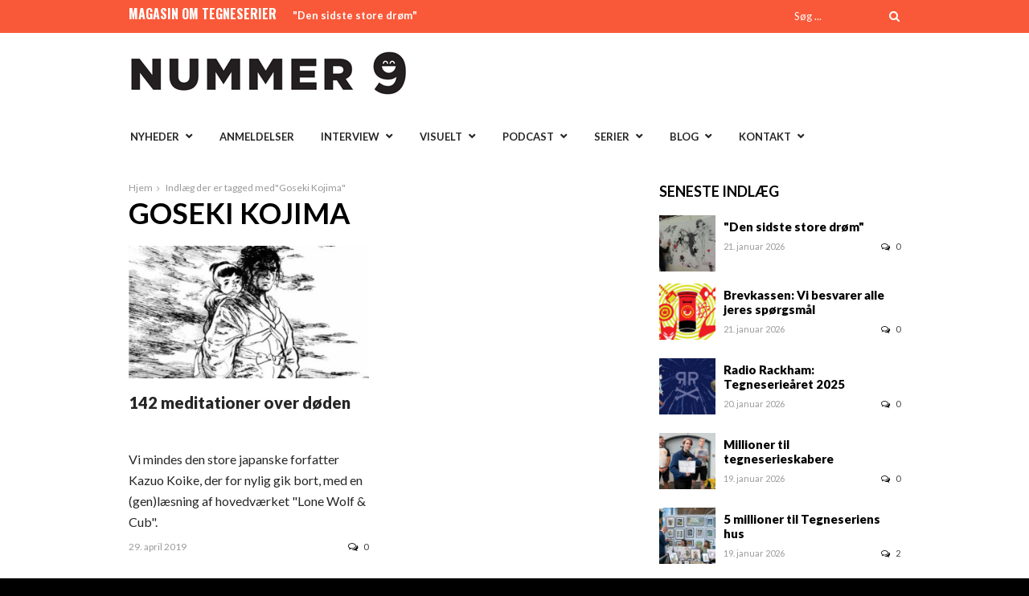

--- FILE ---
content_type: text/html; charset=UTF-8
request_url: https://nummer9.dk/tag/goseki-kojima/
body_size: 12434
content:
<!DOCTYPE html>
<html lang="da-DK">
<head>
<meta charset="UTF-8" />
<meta name="viewport" content="width=device-width, initial-scale=1, maximum-scale=1" />

<title>Goseki Kojima Arkiv - Nummer 9</title>
<link rel="profile" href="http://gmpg.org/xfn/11" />
<link rel="pingback" href="https://nummer9.dk/xmlrpc.php" />


<meta http-equiv="X-UA-Compatible" content="IE=edge" />

<link rel="preconnect" href="https://fonts.googleapis.com">
<link rel="preconnect" href="https://fonts.gstatic.com" crossorigin>
<link href="https://fonts.googleapis.com/css2?family=Lato:ital,wght@0,100;0,300;0,400;0,700;0,900;1,100;1,300;1,400;1,700;1,900&display=swap" rel="stylesheet">
<meta name='robots' content='index, follow, max-image-preview:large, max-snippet:-1, max-video-preview:-1' />

	<!-- This site is optimized with the Yoast SEO plugin v26.6 - https://yoast.com/wordpress/plugins/seo/ -->
	<link rel="canonical" href="https://nummer9.dk/tag/goseki-kojima/" />
	<meta property="og:locale" content="da_DK" />
	<meta property="og:type" content="article" />
	<meta property="og:title" content="Goseki Kojima Arkiv - Nummer 9" />
	<meta property="og:url" content="https://nummer9.dk/tag/goseki-kojima/" />
	<meta property="og:site_name" content="Nummer 9" />
	<meta name="twitter:card" content="summary_large_image" />
	<script type="application/ld+json" class="yoast-schema-graph">{"@context":"https://schema.org","@graph":[{"@type":"CollectionPage","@id":"https://nummer9.dk/tag/goseki-kojima/","url":"https://nummer9.dk/tag/goseki-kojima/","name":"Goseki Kojima Arkiv - Nummer 9","isPartOf":{"@id":"https://nummer9.dk/#website"},"primaryImageOfPage":{"@id":"https://nummer9.dk/tag/goseki-kojima/#primaryimage"},"image":{"@id":"https://nummer9.dk/tag/goseki-kojima/#primaryimage"},"thumbnailUrl":"https://nummer9.dk/wp-content/uploads/2019/04/kozure_okami.jpg","breadcrumb":{"@id":"https://nummer9.dk/tag/goseki-kojima/#breadcrumb"},"inLanguage":"da-DK"},{"@type":"ImageObject","inLanguage":"da-DK","@id":"https://nummer9.dk/tag/goseki-kojima/#primaryimage","url":"https://nummer9.dk/wp-content/uploads/2019/04/kozure_okami.jpg","contentUrl":"https://nummer9.dk/wp-content/uploads/2019/04/kozure_okami.jpg","width":1200,"height":800},{"@type":"BreadcrumbList","@id":"https://nummer9.dk/tag/goseki-kojima/#breadcrumb","itemListElement":[{"@type":"ListItem","position":1,"name":"Hjem","item":"https://nummer9.dk/"},{"@type":"ListItem","position":2,"name":"Goseki Kojima"}]},{"@type":"WebSite","@id":"https://nummer9.dk/#website","url":"https://nummer9.dk/","name":"Nummer 9","description":"Magasin for tegneserier","potentialAction":[{"@type":"SearchAction","target":{"@type":"EntryPoint","urlTemplate":"https://nummer9.dk/?s={search_term_string}"},"query-input":{"@type":"PropertyValueSpecification","valueRequired":true,"valueName":"search_term_string"}}],"inLanguage":"da-DK"}]}</script>
	<!-- / Yoast SEO plugin. -->


<link rel='dns-prefetch' href='//secure.gravatar.com' />
<link rel='dns-prefetch' href='//stats.wp.com' />
<link rel='dns-prefetch' href='//fonts.googleapis.com' />
<link rel="alternate" type="application/rss+xml" title="Nummer 9 &raquo; Feed" href="https://nummer9.dk/feed/" />
<link rel="alternate" type="application/rss+xml" title="Nummer 9 &raquo;-kommentar-feed" href="https://nummer9.dk/comments/feed/" />
<link rel="alternate" type="application/rss+xml" title="Nummer 9 &raquo; Goseki Kojima-tag-feed" href="https://nummer9.dk/tag/goseki-kojima/feed/" />
<style id='wp-img-auto-sizes-contain-inline-css' type='text/css'>
img:is([sizes=auto i],[sizes^="auto," i]){contain-intrinsic-size:3000px 1500px}
/*# sourceURL=wp-img-auto-sizes-contain-inline-css */
</style>
<style id='wp-emoji-styles-inline-css' type='text/css'>

	img.wp-smiley, img.emoji {
		display: inline !important;
		border: none !important;
		box-shadow: none !important;
		height: 1em !important;
		width: 1em !important;
		margin: 0 0.07em !important;
		vertical-align: -0.1em !important;
		background: none !important;
		padding: 0 !important;
	}
/*# sourceURL=wp-emoji-styles-inline-css */
</style>
<link rel='stylesheet' id='wp-block-library-css' href='https://nummer9.dk/wp-includes/css/dist/block-library/style.min.css?ver=6.9' type='text/css' media='all' />
<style id='classic-theme-styles-inline-css' type='text/css'>
/*! This file is auto-generated */
.wp-block-button__link{color:#fff;background-color:#32373c;border-radius:9999px;box-shadow:none;text-decoration:none;padding:calc(.667em + 2px) calc(1.333em + 2px);font-size:1.125em}.wp-block-file__button{background:#32373c;color:#fff;text-decoration:none}
/*# sourceURL=/wp-includes/css/classic-themes.min.css */
</style>
<link rel='stylesheet' id='mediaelement-css' href='https://nummer9.dk/wp-includes/js/mediaelement/mediaelementplayer-legacy.min.css?ver=4.2.17' type='text/css' media='all' />
<link rel='stylesheet' id='wp-mediaelement-css' href='https://nummer9.dk/wp-includes/js/mediaelement/wp-mediaelement.min.css?ver=6.9' type='text/css' media='all' />
<style id='jetpack-sharing-buttons-style-inline-css' type='text/css'>
.jetpack-sharing-buttons__services-list{display:flex;flex-direction:row;flex-wrap:wrap;gap:0;list-style-type:none;margin:5px;padding:0}.jetpack-sharing-buttons__services-list.has-small-icon-size{font-size:12px}.jetpack-sharing-buttons__services-list.has-normal-icon-size{font-size:16px}.jetpack-sharing-buttons__services-list.has-large-icon-size{font-size:24px}.jetpack-sharing-buttons__services-list.has-huge-icon-size{font-size:36px}@media print{.jetpack-sharing-buttons__services-list{display:none!important}}.editor-styles-wrapper .wp-block-jetpack-sharing-buttons{gap:0;padding-inline-start:0}ul.jetpack-sharing-buttons__services-list.has-background{padding:1.25em 2.375em}
/*# sourceURL=https://nummer9.dk/wp-content/plugins/jetpack/_inc/blocks/sharing-buttons/view.css */
</style>
<style id='global-styles-inline-css' type='text/css'>
:root{--wp--preset--aspect-ratio--square: 1;--wp--preset--aspect-ratio--4-3: 4/3;--wp--preset--aspect-ratio--3-4: 3/4;--wp--preset--aspect-ratio--3-2: 3/2;--wp--preset--aspect-ratio--2-3: 2/3;--wp--preset--aspect-ratio--16-9: 16/9;--wp--preset--aspect-ratio--9-16: 9/16;--wp--preset--color--black: #000000;--wp--preset--color--cyan-bluish-gray: #abb8c3;--wp--preset--color--white: #ffffff;--wp--preset--color--pale-pink: #f78da7;--wp--preset--color--vivid-red: #cf2e2e;--wp--preset--color--luminous-vivid-orange: #ff6900;--wp--preset--color--luminous-vivid-amber: #fcb900;--wp--preset--color--light-green-cyan: #7bdcb5;--wp--preset--color--vivid-green-cyan: #00d084;--wp--preset--color--pale-cyan-blue: #8ed1fc;--wp--preset--color--vivid-cyan-blue: #0693e3;--wp--preset--color--vivid-purple: #9b51e0;--wp--preset--gradient--vivid-cyan-blue-to-vivid-purple: linear-gradient(135deg,rgb(6,147,227) 0%,rgb(155,81,224) 100%);--wp--preset--gradient--light-green-cyan-to-vivid-green-cyan: linear-gradient(135deg,rgb(122,220,180) 0%,rgb(0,208,130) 100%);--wp--preset--gradient--luminous-vivid-amber-to-luminous-vivid-orange: linear-gradient(135deg,rgb(252,185,0) 0%,rgb(255,105,0) 100%);--wp--preset--gradient--luminous-vivid-orange-to-vivid-red: linear-gradient(135deg,rgb(255,105,0) 0%,rgb(207,46,46) 100%);--wp--preset--gradient--very-light-gray-to-cyan-bluish-gray: linear-gradient(135deg,rgb(238,238,238) 0%,rgb(169,184,195) 100%);--wp--preset--gradient--cool-to-warm-spectrum: linear-gradient(135deg,rgb(74,234,220) 0%,rgb(151,120,209) 20%,rgb(207,42,186) 40%,rgb(238,44,130) 60%,rgb(251,105,98) 80%,rgb(254,248,76) 100%);--wp--preset--gradient--blush-light-purple: linear-gradient(135deg,rgb(255,206,236) 0%,rgb(152,150,240) 100%);--wp--preset--gradient--blush-bordeaux: linear-gradient(135deg,rgb(254,205,165) 0%,rgb(254,45,45) 50%,rgb(107,0,62) 100%);--wp--preset--gradient--luminous-dusk: linear-gradient(135deg,rgb(255,203,112) 0%,rgb(199,81,192) 50%,rgb(65,88,208) 100%);--wp--preset--gradient--pale-ocean: linear-gradient(135deg,rgb(255,245,203) 0%,rgb(182,227,212) 50%,rgb(51,167,181) 100%);--wp--preset--gradient--electric-grass: linear-gradient(135deg,rgb(202,248,128) 0%,rgb(113,206,126) 100%);--wp--preset--gradient--midnight: linear-gradient(135deg,rgb(2,3,129) 0%,rgb(40,116,252) 100%);--wp--preset--font-size--small: 13px;--wp--preset--font-size--medium: 20px;--wp--preset--font-size--large: 36px;--wp--preset--font-size--x-large: 42px;--wp--preset--spacing--20: 0.44rem;--wp--preset--spacing--30: 0.67rem;--wp--preset--spacing--40: 1rem;--wp--preset--spacing--50: 1.5rem;--wp--preset--spacing--60: 2.25rem;--wp--preset--spacing--70: 3.38rem;--wp--preset--spacing--80: 5.06rem;--wp--preset--shadow--natural: 6px 6px 9px rgba(0, 0, 0, 0.2);--wp--preset--shadow--deep: 12px 12px 50px rgba(0, 0, 0, 0.4);--wp--preset--shadow--sharp: 6px 6px 0px rgba(0, 0, 0, 0.2);--wp--preset--shadow--outlined: 6px 6px 0px -3px rgb(255, 255, 255), 6px 6px rgb(0, 0, 0);--wp--preset--shadow--crisp: 6px 6px 0px rgb(0, 0, 0);}:where(.is-layout-flex){gap: 0.5em;}:where(.is-layout-grid){gap: 0.5em;}body .is-layout-flex{display: flex;}.is-layout-flex{flex-wrap: wrap;align-items: center;}.is-layout-flex > :is(*, div){margin: 0;}body .is-layout-grid{display: grid;}.is-layout-grid > :is(*, div){margin: 0;}:where(.wp-block-columns.is-layout-flex){gap: 2em;}:where(.wp-block-columns.is-layout-grid){gap: 2em;}:where(.wp-block-post-template.is-layout-flex){gap: 1.25em;}:where(.wp-block-post-template.is-layout-grid){gap: 1.25em;}.has-black-color{color: var(--wp--preset--color--black) !important;}.has-cyan-bluish-gray-color{color: var(--wp--preset--color--cyan-bluish-gray) !important;}.has-white-color{color: var(--wp--preset--color--white) !important;}.has-pale-pink-color{color: var(--wp--preset--color--pale-pink) !important;}.has-vivid-red-color{color: var(--wp--preset--color--vivid-red) !important;}.has-luminous-vivid-orange-color{color: var(--wp--preset--color--luminous-vivid-orange) !important;}.has-luminous-vivid-amber-color{color: var(--wp--preset--color--luminous-vivid-amber) !important;}.has-light-green-cyan-color{color: var(--wp--preset--color--light-green-cyan) !important;}.has-vivid-green-cyan-color{color: var(--wp--preset--color--vivid-green-cyan) !important;}.has-pale-cyan-blue-color{color: var(--wp--preset--color--pale-cyan-blue) !important;}.has-vivid-cyan-blue-color{color: var(--wp--preset--color--vivid-cyan-blue) !important;}.has-vivid-purple-color{color: var(--wp--preset--color--vivid-purple) !important;}.has-black-background-color{background-color: var(--wp--preset--color--black) !important;}.has-cyan-bluish-gray-background-color{background-color: var(--wp--preset--color--cyan-bluish-gray) !important;}.has-white-background-color{background-color: var(--wp--preset--color--white) !important;}.has-pale-pink-background-color{background-color: var(--wp--preset--color--pale-pink) !important;}.has-vivid-red-background-color{background-color: var(--wp--preset--color--vivid-red) !important;}.has-luminous-vivid-orange-background-color{background-color: var(--wp--preset--color--luminous-vivid-orange) !important;}.has-luminous-vivid-amber-background-color{background-color: var(--wp--preset--color--luminous-vivid-amber) !important;}.has-light-green-cyan-background-color{background-color: var(--wp--preset--color--light-green-cyan) !important;}.has-vivid-green-cyan-background-color{background-color: var(--wp--preset--color--vivid-green-cyan) !important;}.has-pale-cyan-blue-background-color{background-color: var(--wp--preset--color--pale-cyan-blue) !important;}.has-vivid-cyan-blue-background-color{background-color: var(--wp--preset--color--vivid-cyan-blue) !important;}.has-vivid-purple-background-color{background-color: var(--wp--preset--color--vivid-purple) !important;}.has-black-border-color{border-color: var(--wp--preset--color--black) !important;}.has-cyan-bluish-gray-border-color{border-color: var(--wp--preset--color--cyan-bluish-gray) !important;}.has-white-border-color{border-color: var(--wp--preset--color--white) !important;}.has-pale-pink-border-color{border-color: var(--wp--preset--color--pale-pink) !important;}.has-vivid-red-border-color{border-color: var(--wp--preset--color--vivid-red) !important;}.has-luminous-vivid-orange-border-color{border-color: var(--wp--preset--color--luminous-vivid-orange) !important;}.has-luminous-vivid-amber-border-color{border-color: var(--wp--preset--color--luminous-vivid-amber) !important;}.has-light-green-cyan-border-color{border-color: var(--wp--preset--color--light-green-cyan) !important;}.has-vivid-green-cyan-border-color{border-color: var(--wp--preset--color--vivid-green-cyan) !important;}.has-pale-cyan-blue-border-color{border-color: var(--wp--preset--color--pale-cyan-blue) !important;}.has-vivid-cyan-blue-border-color{border-color: var(--wp--preset--color--vivid-cyan-blue) !important;}.has-vivid-purple-border-color{border-color: var(--wp--preset--color--vivid-purple) !important;}.has-vivid-cyan-blue-to-vivid-purple-gradient-background{background: var(--wp--preset--gradient--vivid-cyan-blue-to-vivid-purple) !important;}.has-light-green-cyan-to-vivid-green-cyan-gradient-background{background: var(--wp--preset--gradient--light-green-cyan-to-vivid-green-cyan) !important;}.has-luminous-vivid-amber-to-luminous-vivid-orange-gradient-background{background: var(--wp--preset--gradient--luminous-vivid-amber-to-luminous-vivid-orange) !important;}.has-luminous-vivid-orange-to-vivid-red-gradient-background{background: var(--wp--preset--gradient--luminous-vivid-orange-to-vivid-red) !important;}.has-very-light-gray-to-cyan-bluish-gray-gradient-background{background: var(--wp--preset--gradient--very-light-gray-to-cyan-bluish-gray) !important;}.has-cool-to-warm-spectrum-gradient-background{background: var(--wp--preset--gradient--cool-to-warm-spectrum) !important;}.has-blush-light-purple-gradient-background{background: var(--wp--preset--gradient--blush-light-purple) !important;}.has-blush-bordeaux-gradient-background{background: var(--wp--preset--gradient--blush-bordeaux) !important;}.has-luminous-dusk-gradient-background{background: var(--wp--preset--gradient--luminous-dusk) !important;}.has-pale-ocean-gradient-background{background: var(--wp--preset--gradient--pale-ocean) !important;}.has-electric-grass-gradient-background{background: var(--wp--preset--gradient--electric-grass) !important;}.has-midnight-gradient-background{background: var(--wp--preset--gradient--midnight) !important;}.has-small-font-size{font-size: var(--wp--preset--font-size--small) !important;}.has-medium-font-size{font-size: var(--wp--preset--font-size--medium) !important;}.has-large-font-size{font-size: var(--wp--preset--font-size--large) !important;}.has-x-large-font-size{font-size: var(--wp--preset--font-size--x-large) !important;}
:where(.wp-block-post-template.is-layout-flex){gap: 1.25em;}:where(.wp-block-post-template.is-layout-grid){gap: 1.25em;}
:where(.wp-block-term-template.is-layout-flex){gap: 1.25em;}:where(.wp-block-term-template.is-layout-grid){gap: 1.25em;}
:where(.wp-block-columns.is-layout-flex){gap: 2em;}:where(.wp-block-columns.is-layout-grid){gap: 2em;}
:root :where(.wp-block-pullquote){font-size: 1.5em;line-height: 1.6;}
/*# sourceURL=global-styles-inline-css */
</style>
<link rel='stylesheet' id='animate-css' href='https://nummer9.dk/wp-content/plugins/wp-quiz/assets/frontend/css/animate.css?ver=3.6.0' type='text/css' media='all' />
<link rel='stylesheet' id='wp-quiz-css' href='https://nummer9.dk/wp-content/plugins/wp-quiz/assets/frontend/css/wp-quiz.css?ver=2.0.10' type='text/css' media='all' />
<link rel='stylesheet' id='orgseries-default-css-css' href='https://nummer9.dk/wp-content/plugins/organize-series/orgSeries.css?ver=6.9' type='text/css' media='all' />
<link rel='stylesheet' id='pps-post-list-box-frontend-css' href='https://nummer9.dk/wp-content/plugins/organize-series/addons/post-list-box/classes/../assets/css/post-list-box-frontend.css?ver=2.17.0' type='text/css' media='all' />
<link rel='stylesheet' id='jqueryui-css' href='https://nummer9.dk/wp-content/themes/rigel/css/jqueryui/custom.css?ver=1.4.1' type='text/css' media='all' />
<link rel='stylesheet' id='tipsy-css' href='https://nummer9.dk/wp-content/themes/rigel/css/tipsy.css?ver=1.4.1' type='text/css' media='all' />
<link rel='stylesheet' id='flexslider-css' href='https://nummer9.dk/wp-content/themes/rigel/js/flexslider/flexslider.css?ver=1.4.1' type='text/css' media='all' />
<link rel='stylesheet' id='animation-css' href='https://nummer9.dk/wp-content/themes/rigel/css/animation.css?ver=1.4.1' type='text/css' media='all' />
<link rel='stylesheet' id='swipebox-css' href='https://nummer9.dk/wp-content/themes/rigel/js/swipebox.css?ver=1.4.1' type='text/css' media='all' />
<link rel='stylesheet' id='circliful-css' href='https://nummer9.dk/wp-content/themes/rigel/css/jquery.circliful.css?ver=1.4.1' type='text/css' media='all' />
<link rel='stylesheet' id='screen-css' href='https://nummer9.dk/wp-content/themes/rigel/css/screen.css?ver=1.4.1' type='text/css' media='all' />
<link rel='stylesheet' id='responsive-css' href='https://nummer9.dk/wp-content/themes/rigel/css/grid.css?ver=6.9' type='text/css' media='all' />
<link rel='stylesheet' id='chld_thm_cfg_child-css' href='https://nummer9.dk/wp-content/themes/rigel-child/style.css?ver=201702171555' type='text/css' media='all' />
<link rel='stylesheet' id='custom_css-css' href='https://nummer9.dk/wp-content/themes/rigel/templates/custom-css.php?ver=1.4.1' type='text/css' media='all' />
<link rel='stylesheet' id='google_font_default_1-css' href='https://fonts.googleapis.com/css?family=Roboto+Condensed%3A400italic%2C700italic%2C400%2C700&#038;subset=latin%2Ccyrillic-ext%2Cgreek-ext%2Cgreek%2Ccyrillic%2Clatin-ext%2Cvietnamese&#038;ver=6.9' type='text/css' media='all' />
<link rel='stylesheet' id='google_font_default_2-css' href='https://fonts.googleapis.com/css?family=Lato%3A400%2C700%2C400italic%2C700italic&#038;ver=6.9' type='text/css' media='all' />
<link rel='stylesheet' id='google_font0-css' href='https://fonts.googleapis.com/css?family=Lato%3A400%2C700%2C400italic&#038;subset=latin%2Ccyrillic-ext%2Cgreek-ext%2Ccyrillic&#038;ver=6.9' type='text/css' media='all' />
<link rel='stylesheet' id='google_font2-css' href='https://fonts.googleapis.com/css?family=Oswald%3A400%2C700%2C400italic&#038;subset=latin%2Ccyrillic-ext%2Cgreek-ext%2Ccyrillic&#038;ver=6.9' type='text/css' media='all' />
<link rel='stylesheet' id='fancybox-css' href='https://nummer9.dk/wp-content/plugins/easy-fancybox/fancybox/1.5.4/jquery.fancybox.min.css?ver=6.9' type='text/css' media='screen' />
<style id='fancybox-inline-css' type='text/css'>
#fancybox-outer{background:#ffffff}#fancybox-content{background:#ffffff;border-color:#ffffff;color:#000000;}#fancybox-title,#fancybox-title-float-main{color:#fff}
/*# sourceURL=fancybox-inline-css */
</style>
<link rel='stylesheet' id='pps-series-post-details-frontend-css' href='https://nummer9.dk/wp-content/plugins/organize-series/addons/post-details/assets/css/series-post-details-frontend.css?ver=2.17.0' type='text/css' media='all' />
<link rel='stylesheet' id='pps-series-post-navigation-frontend-css' href='https://nummer9.dk/wp-content/plugins/organize-series/addons/post-navigation/includes/../assets/css/post-navigation-frontend.css?ver=2.17.0' type='text/css' media='all' />
<link rel='stylesheet' id='dashicons-css' href='https://nummer9.dk/wp-includes/css/dashicons.min.css?ver=6.9' type='text/css' media='all' />
<link rel='stylesheet' id='font-awesome-css' href='https://nummer9.dk/wp-content/plugins/elementor/assets/lib/font-awesome/css/font-awesome.min.css?ver=4.7.0' type='text/css' media='all' />
<script type="text/javascript" src="https://nummer9.dk/wp-includes/js/jquery/jquery.min.js?ver=3.7.1" id="jquery-core-js"></script>
<script type="text/javascript" src="https://nummer9.dk/wp-includes/js/jquery/jquery-migrate.min.js?ver=3.4.1" id="jquery-migrate-js"></script>
<link rel="https://api.w.org/" href="https://nummer9.dk/wp-json/" /><link rel="alternate" title="JSON" type="application/json" href="https://nummer9.dk/wp-json/wp/v2/tags/4735" /><link rel="EditURI" type="application/rsd+xml" title="RSD" href="https://nummer9.dk/xmlrpc.php?rsd" />
<meta name="generator" content="WordPress 6.9" />
	<style>img#wpstats{display:none}</style>
		<meta name="generator" content="Elementor 3.34.0; features: additional_custom_breakpoints; settings: css_print_method-external, google_font-enabled, font_display-auto">
<style type="text/css">.recentcomments a{display:inline !important;padding:0 !important;margin:0 !important;}</style>			<style>
				.e-con.e-parent:nth-of-type(n+4):not(.e-lazyloaded):not(.e-no-lazyload),
				.e-con.e-parent:nth-of-type(n+4):not(.e-lazyloaded):not(.e-no-lazyload) * {
					background-image: none !important;
				}
				@media screen and (max-height: 1024px) {
					.e-con.e-parent:nth-of-type(n+3):not(.e-lazyloaded):not(.e-no-lazyload),
					.e-con.e-parent:nth-of-type(n+3):not(.e-lazyloaded):not(.e-no-lazyload) * {
						background-image: none !important;
					}
				}
				@media screen and (max-height: 640px) {
					.e-con.e-parent:nth-of-type(n+2):not(.e-lazyloaded):not(.e-no-lazyload),
					.e-con.e-parent:nth-of-type(n+2):not(.e-lazyloaded):not(.e-no-lazyload) * {
						background-image: none !important;
					}
				}
			</style>
			 
</head>

<body class="archive tag tag-goseki-kojima tag-4735 wp-theme-rigel wp-child-theme-rigel-child elementor-default elementor-kit-25265">
		<input type="hidden" id="pp_ajax_search" name="pp_ajax_search" value=""/>
	<input type="hidden" id="pp_homepage_url" name="pp_homepage_url" value="https://nummer9.dk"/>
		<input type="hidden" id="pp_slider_auto" name="pp_slider_auto" value="true"/>
		<input type="hidden" id="pp_slider_timer" name="pp_slider_timer" value="7"/>
		<input type="hidden" id="pp_animation_type" name="pp_animation_type" value="slideUp"/>
		<input type="hidden" id="pp_animation_fade" name="pp_animation_fade" value="true"/>
	
	<!-- Begin mobile menu -->
	<div class="mobile_menu_wrapper">
		<a id="close_mobile_menu" href="#top"><i class="fa fa-times-circle"></i></a>
	    <div class="menu-main-container"><ul id="mobile_second_menu" class="mobile_main_nav"><li id="menu-item-14499" class="menu-item menu-item-type-taxonomy menu-item-object-category menu-item-has-children menu-item-14499"><a href="https://nummer9.dk/category/nyheder/">Nyheder</a>
<ul class="sub-menu">
	<li id="menu-item-23977" class="menu-item menu-item-type-taxonomy menu-item-object-category menu-item-23977"><a href="https://nummer9.dk/category/nyheder/kommende-udgivelser/">Kommende udgivelser</a></li>
</ul>
</li>
<li id="menu-item-14501" class="menu-item menu-item-type-taxonomy menu-item-object-category menu-item-14501"><a href="https://nummer9.dk/category/anmeldelser/">Anmeldelser</a></li>
<li id="menu-item-14704" class="menu-item menu-item-type-taxonomy menu-item-object-category menu-item-has-children menu-item-14704"><a href="https://nummer9.dk/category/artikler/interview/">Interview</a>
<ul class="sub-menu">
	<li id="menu-item-21258" class="menu-item menu-item-type-taxonomy menu-item-object-category menu-item-21258"><a href="https://nummer9.dk/category/artikler/interview/">Interview</a></li>
	<li id="menu-item-21254" class="menu-item menu-item-type-taxonomy menu-item-object-category menu-item-21254"><a href="https://nummer9.dk/category/artikler/9-skarpe/">9 skarpe</a></li>
	<li id="menu-item-21253" class="menu-item menu-item-type-taxonomy menu-item-object-category menu-item-21253"><a href="https://nummer9.dk/category/artikler/%e2%99%a5-tegneserier/">♥ tegneserier</a></li>
	<li id="menu-item-31349" class="menu-item menu-item-type-taxonomy menu-item-object-series menu-item-31349"><a href="https://nummer9.dk/tema/internationale-interview/">Internationale interview</a></li>
	<li id="menu-item-21252" class="menu-item menu-item-type-taxonomy menu-item-object-category menu-item-21252"><a href="https://nummer9.dk/category/artikler/tegnebordet/">På tegnebordet</a></li>
</ul>
</li>
<li id="menu-item-14500" class="menu-item menu-item-type-taxonomy menu-item-object-category menu-item-has-children menu-item-14500"><a href="https://nummer9.dk/category/artikler/">Visuelt</a>
<ul class="sub-menu">
	<li id="menu-item-31344" class="menu-item menu-item-type-taxonomy menu-item-object-series menu-item-31344"><a href="https://nummer9.dk/tema/tegneserieessay/">Tegneserien der ændrede mit liv</a></li>
	<li id="menu-item-22708" class="menu-item menu-item-type-taxonomy menu-item-object-series menu-item-22708"><a href="https://nummer9.dk/tema/charlie-hebdo/">Charlie Hebdo</a></li>
	<li id="menu-item-22714" class="menu-item menu-item-type-taxonomy menu-item-object-series menu-item-22714"><a href="https://nummer9.dk/tema/kirby-100/">KIRBY 100</a></li>
	<li id="menu-item-22718" class="menu-item menu-item-type-taxonomy menu-item-object-series menu-item-22718"><a href="https://nummer9.dk/tema/moebius-rip/">Moebius RIP</a></li>
	<li id="menu-item-22720" class="menu-item menu-item-type-taxonomy menu-item-object-series menu-item-22720"><a href="https://nummer9.dk/tema/vakse-viggo-60-aar/">Vakse Viggo 60 år</a></li>
	<li id="menu-item-31499" class="menu-item menu-item-type-taxonomy menu-item-object-category menu-item-31499"><a href="https://nummer9.dk/category/video/">Video</a></li>
</ul>
</li>
<li id="menu-item-14699" class="menu-item menu-item-type-taxonomy menu-item-object-category menu-item-has-children menu-item-14699"><a href="https://nummer9.dk/category/podcast/">Podcast</a>
<ul class="sub-menu">
	<li id="menu-item-14701" class="menu-item menu-item-type-taxonomy menu-item-object-category menu-item-14701"><a href="https://nummer9.dk/category/podcast/supersnak/">Supersnak</a></li>
	<li id="menu-item-26462" class="menu-item menu-item-type-taxonomy menu-item-object-category menu-item-26462"><a href="https://nummer9.dk/category/podcast/radio-rackham/">Radio Rackham</a></li>
	<li id="menu-item-28106" class="menu-item menu-item-type-taxonomy menu-item-object-category menu-item-28106"><a href="https://nummer9.dk/category/podcast/tosset-med-tegneserier/">Tosset med tegneserier</a></li>
	<li id="menu-item-18595" class="menu-item menu-item-type-taxonomy menu-item-object-category menu-item-18595"><a href="https://nummer9.dk/category/podcast/luchacomico/">Lucha Comico</a></li>
	<li id="menu-item-19745" class="menu-item menu-item-type-taxonomy menu-item-object-category menu-item-19745"><a href="https://nummer9.dk/category/podcast/seriemagasinet/">Verden ifølge Seriemagasinet</a></li>
</ul>
</li>
<li id="menu-item-22704" class="menu-item menu-item-type-custom menu-item-object-custom menu-item-has-children menu-item-22704"><a href="http://www.nummer9.dk">Serier</a>
<ul class="sub-menu">
	<li id="menu-item-25266" class="menu-item menu-item-type-taxonomy menu-item-object-series menu-item-25266"><a href="https://nummer9.dk/tema/10-fra-10erne/">10 fra 10&#8217;erne</a></li>
	<li id="menu-item-28842" class="menu-item menu-item-type-taxonomy menu-item-object-category menu-item-28842"><a href="https://nummer9.dk/category/artikler/comicstudies101/">Comic Studies 101</a></li>
	<li id="menu-item-22709" class="menu-item menu-item-type-taxonomy menu-item-object-series menu-item-22709"><a href="https://nummer9.dk/tema/crowdfunding/">Crowdfunding</a></li>
	<li id="menu-item-21832" class="menu-item menu-item-type-taxonomy menu-item-object-category menu-item-21832"><a href="https://nummer9.dk/category/artikler/defem/">De Fem</a></li>
	<li id="menu-item-23978" class="menu-item menu-item-type-taxonomy menu-item-object-category menu-item-23978"><a href="https://nummer9.dk/category/debat/leder/">Leder</a></li>
	<li id="menu-item-35558" class="menu-item menu-item-type-taxonomy menu-item-object-category menu-item-35558"><a href="https://nummer9.dk/category/opi9on/">Opi9on</a></li>
	<li id="menu-item-22716" class="menu-item menu-item-type-taxonomy menu-item-object-series menu-item-22716"><a href="https://nummer9.dk/tema/manga-2/">Meget mere manga</a></li>
	<li id="menu-item-21833" class="menu-item menu-item-type-taxonomy menu-item-object-category menu-item-21833"><a href="https://nummer9.dk/category/artikler/nr9-spoerger/">Nr. 9 spørger</a></li>
	<li id="menu-item-35740" class="menu-item menu-item-type-taxonomy menu-item-object-category menu-item-35740"><a href="https://nummer9.dk/category/nr9favorit/">Sommerferielæsning</a></li>
	<li id="menu-item-31345" class="menu-item menu-item-type-taxonomy menu-item-object-category menu-item-31345"><a href="https://nummer9.dk/category/artikler/seriesprog/">Seriesprog</a></li>
	<li id="menu-item-31346" class="menu-item menu-item-type-taxonomy menu-item-object-category menu-item-31346"><a href="https://nummer9.dk/category/artikler/tegneseriens-tilstand/">Tegneseriens Tilstand</a></li>
	<li id="menu-item-22719" class="menu-item menu-item-type-taxonomy menu-item-object-series menu-item-22719"><a href="https://nummer9.dk/tema/tyve-danske-tegneseriefavoritter/">Tyve danske tegneseriefavoritter</a></li>
	<li id="menu-item-22721" class="menu-item menu-item-type-taxonomy menu-item-object-series menu-item-22721"><a href="https://nummer9.dk/tema/wonder-woman-75-aar/">Wonder Woman 75 år</a></li>
	<li id="menu-item-31543" class="menu-item menu-item-type-taxonomy menu-item-object-series menu-item-31543"><a href="https://nummer9.dk/tema/aargang-23/">Årgang 23</a></li>
</ul>
</li>
<li id="menu-item-14841" class="menu-item menu-item-type-taxonomy menu-item-object-category menu-item-has-children menu-item-14841"><a href="https://nummer9.dk/category/blog/">Blog</a>
<ul class="sub-menu">
	<li id="menu-item-18999" class="menu-item menu-item-type-taxonomy menu-item-object-category menu-item-18999"><a href="https://nummer9.dk/category/blog/academaniac/">Academaniac</a></li>
	<li id="menu-item-18123" class="menu-item menu-item-type-taxonomy menu-item-object-category menu-item-18123"><a href="https://nummer9.dk/category/blog/bort-med-berger/">Bort med Berger</a></li>
	<li id="menu-item-21047" class="menu-item menu-item-type-taxonomy menu-item-object-category menu-item-21047"><a href="https://nummer9.dk/category/blog/ekspeditionclassico/">Ekspedition Classico</a></li>
	<li id="menu-item-14844" class="menu-item menu-item-type-taxonomy menu-item-object-category menu-item-14844"><a href="https://nummer9.dk/category/blog/feminichen/">Feminichen</a></li>
	<li id="menu-item-22218" class="menu-item menu-item-type-taxonomy menu-item-object-category menu-item-22218"><a href="https://nummer9.dk/category/blog/mangalaksen/">Mangalaksen</a></li>
	<li id="menu-item-14884" class="menu-item menu-item-type-taxonomy menu-item-object-category menu-item-14884"><a href="https://nummer9.dk/category/blog/simonpetersen/">Simon på festival</a></li>
	<li id="menu-item-27826" class="menu-item menu-item-type-taxonomy menu-item-object-category menu-item-27826"><a href="https://nummer9.dk/category/blog/under-danmark/">Under-Danmark</a></li>
	<li id="menu-item-28301" class="menu-item menu-item-type-taxonomy menu-item-object-category menu-item-28301"><a href="https://nummer9.dk/category/blog/vrangsiden/">Vrangsiden</a></li>
	<li id="menu-item-20252" class="menu-item menu-item-type-taxonomy menu-item-object-category menu-item-20252"><a href="https://nummer9.dk/category/blog/wowserier/">Wowserier</a></li>
</ul>
</li>
<li id="menu-item-14503" class="menu-item menu-item-type-post_type menu-item-object-page menu-item-has-children menu-item-14503"><a href="https://nummer9.dk/velkommen-til-nummer9-dk/kontakt/">Kontakt</a>
<ul class="sub-menu">
	<li id="menu-item-18779" class="menu-item menu-item-type-post_type menu-item-object-page menu-item-18779"><a href="https://nummer9.dk/velkommen-til-nummer9-dk/kontakt/">Kontakt Nummer 9</a></li>
	<li id="menu-item-18778" class="menu-item menu-item-type-post_type menu-item-object-page menu-item-18778"><a href="https://nummer9.dk/velkommen-til-nummer9-dk/">Om Nummer 9</a></li>
	<li id="menu-item-18777" class="menu-item menu-item-type-post_type menu-item-object-page menu-item-18777"><a href="https://nummer9.dk/velkommen-til-nummer9-dk/skriv-for-nummer-9/">Skriv for Nummer 9</a></li>
</ul>
</li>
</ul></div>	</div>
	<!-- End mobile menu -->
	
	<!-- Begin template wrapper -->
	<div id="wrapper">
		<div class="mobile_nav_icon_bg">
			<div id="mobile_nav_icon"></div>
		</div>
		
				<div id="top_bar">
			<div id="breaking_wrapper">
							    <h2 class="breaking">Magasin om tegneserier</h2>
			    			    <div id="breaking_new">
			    	<ul>
			    				    		<li><a href="https://nummer9.dk/nyheder/den-sidste-store-droem/">"Den sidste store drøm"</a></li>
			    				    		<li><a href="https://nummer9.dk/nyheder/millioner-til-tegneserieskabere/">Millioner til tegneserieskabere</a></li>
			    				    		<li><a href="https://nummer9.dk/nyheder/5-millioner-til-tegneseriens-hus/">5 millioner til Tegneseriens hus</a></li>
			    				    		<li><a href="https://nummer9.dk/nyheder/se-aarets-vindere-af-claus-deleuran-prisen/">Se årets vindere af Claus Deleuran Prisen</a></li>
			    				    		<li><a href="https://nummer9.dk/nyheder/se-de-nominerede-til-claus-deleuran-prisen-3/">Se de nominerede til Claus Deleuran Prisen</a></li>
			    				    		<li><a href="https://nummer9.dk/nyheder/europas-store-tegneseriefestival-aflyst/">Europas store tegneseriefestival aflyst</a></li>
			    				    		<li><a href="https://nummer9.dk/nyheder/fahrenheit-modtager-sigvaldi-prisen/">Fahrenheit modtager Sigvaldi-prisen</a></li>
			    				    		<li><a href="https://nummer9.dk/nyheder/hanne-hansen-prisen-nedlaegges-maaske/">Hanne Hansen-prisen nedlægges (måske)</a></li>
			    				    		<li><a href="https://nummer9.dk/nyheder/det-udkommer-i-december-7/">Det udkommer i december</a></li>
			    				    		<li><a href="https://nummer9.dk/anmeldelser/hvordan-ved-man-om-noget-er-for-sjov/">Hvordan ved man, om noget er for sjov?</a></li>
			    				    		<li><a href="https://nummer9.dk/nyheder/julebimlende-noerrebronx-pop-up/">Julebimlende Nørrebronx Pop-Up</a></li>
			    				    		<li><a href="https://nummer9.dk/nyheder/loftfund-er-nu-verdenshistoriens-dyreste-tegneserie/">Loftfund er nu verdenshistoriens dyreste tegneserie</a></li>
			    				    		<li><a href="https://nummer9.dk/nyheder/tegneseriekat-vinder-boernevalg/">Tegneseriekat vinder børnevalg</a></li>
			    				    		<li><a href="https://nummer9.dk/nyheder/det-udkommer-i-november-7/">Det udkommer i november</a></li>
			    				    		<li><a href="https://nummer9.dk/nyheder/superhelte-bonanza-i-bella-center/">Superhelte-bonanza i Bella Center</a></li>
			    				    		<li><a href="https://nummer9.dk/nyheder/feminichst-faar-tegneserieforskningspris/">Feminichst får tegneserieforskningspris</a></li>
			    				    		<li><a href="https://nummer9.dk/nyheder/forlaget-umpff-lukker/">Forlaget Umpff lukker</a></li>
			    				    		<li><a href="https://nummer9.dk/nyheder/satire-superhelte-og-japansk-horror-paa-bogforum-comics/">Satire, superhelte og japansk horror på Bogforum Comics</a></li>
			    				    		<li><a href="https://nummer9.dk/nyheder/det-udkommer-i-oktober-6/">Det udkommer i oktober</a></li>
			    				    		<li><a href="https://nummer9.dk/nyheder/zombier-rockstjerner-og-censurerede-streger-til-art-bubble/">Zombier, rockstjerner og censurerede streger til Art-Bubble</a></li>
			    				    	</ul>
			    </div>
			    				
								<form role="search" method="get" name="searchform" id="searchform" action="https://nummer9.dk/">
				    <div>
				    	<input type="text" value="" name="s" id="s" autocomplete="off" title="Søg ..."/>
				    	<button type="submit">
				        	<i class="fa fa-search"></i>
				        </button>
				    </div>
				    <div id="autocomplete"></div>
				</form>
								
							</div>
		</div>
				
		<div id="header_bg">
			
			<div id="boxed_wrapper">
								<div class="logo">
					<!-- Begin logo -->	
											<a id="custom_logo" class="logo_wrapper" href="https://nummer9.dk">
							<img src="https://nummer9.dk/wp-content/uploads/2016/12/logo_8.png" alt=""/>
						</a>
										<!-- End logo -->
				</div>
				
			</div>
		
		</div>
		
		<div class="menu-secondary-menu-container"><ul id="second_menu" class="second_nav"><li id="menu-item-14499" class="menu-item menu-item-type-taxonomy menu-item-object-category menu-item-has-children arrow"><a href="https://nummer9.dk/category/nyheder/">Nyheder</a><ul class="sub-menu">	<li id="menu-item-23977" class="menu-item menu-item-type-taxonomy menu-item-object-category"><a href="https://nummer9.dk/category/nyheder/kommende-udgivelser/">Kommende udgivelser</a></li>

					</ul></li>
<li id="menu-item-14501" class="menu-item menu-item-type-taxonomy menu-item-object-category"><a href="https://nummer9.dk/category/anmeldelser/">Anmeldelser</a></li>
<li id="menu-item-14704" class="menu-item menu-item-type-taxonomy menu-item-object-category menu-item-has-children arrow"><a href="https://nummer9.dk/category/artikler/interview/">Interview</a><ul class="sub-menu">	<li id="menu-item-21258" class="menu-item menu-item-type-taxonomy menu-item-object-category"><a href="https://nummer9.dk/category/artikler/interview/">Interview</a></li>
	<li id="menu-item-21254" class="menu-item menu-item-type-taxonomy menu-item-object-category"><a href="https://nummer9.dk/category/artikler/9-skarpe/">9 skarpe</a></li>
	<li id="menu-item-21253" class="menu-item menu-item-type-taxonomy menu-item-object-category"><a href="https://nummer9.dk/category/artikler/%e2%99%a5-tegneserier/">♥ tegneserier</a></li>
	<li id="menu-item-31349" class="menu-item menu-item-type-taxonomy menu-item-object-series"><a href="https://nummer9.dk/tema/internationale-interview/">Internationale interview</a></li>
	<li id="menu-item-21252" class="menu-item menu-item-type-taxonomy menu-item-object-category"><a href="https://nummer9.dk/category/artikler/tegnebordet/">På tegnebordet</a></li>

					</ul></li>
<li id="menu-item-14500" class="menu-item menu-item-type-taxonomy menu-item-object-category menu-item-has-children arrow"><a href="https://nummer9.dk/category/artikler/">Visuelt</a><ul class="sub-menu">	<li id="menu-item-31344" class="menu-item menu-item-type-taxonomy menu-item-object-series"><a href="https://nummer9.dk/tema/tegneserieessay/">Tegneserien der ændrede mit liv</a></li>
	<li id="menu-item-22708" class="menu-item menu-item-type-taxonomy menu-item-object-series"><a href="https://nummer9.dk/tema/charlie-hebdo/">Charlie Hebdo</a></li>
	<li id="menu-item-22714" class="menu-item menu-item-type-taxonomy menu-item-object-series"><a href="https://nummer9.dk/tema/kirby-100/">KIRBY 100</a></li>
	<li id="menu-item-22718" class="menu-item menu-item-type-taxonomy menu-item-object-series"><a href="https://nummer9.dk/tema/moebius-rip/">Moebius RIP</a></li>
	<li id="menu-item-22720" class="menu-item menu-item-type-taxonomy menu-item-object-series"><a href="https://nummer9.dk/tema/vakse-viggo-60-aar/">Vakse Viggo 60 år</a></li>
	<li id="menu-item-31499" class="menu-item menu-item-type-taxonomy menu-item-object-category"><a href="https://nummer9.dk/category/video/">Video</a></li>

					</ul></li>
<li id="menu-item-14699" class="menu-item menu-item-type-taxonomy menu-item-object-category menu-item-has-children arrow"><a href="https://nummer9.dk/category/podcast/">Podcast</a><ul class="sub-menu">	<li id="menu-item-14701" class="menu-item menu-item-type-taxonomy menu-item-object-category"><a href="https://nummer9.dk/category/podcast/supersnak/">Supersnak</a></li>
	<li id="menu-item-26462" class="menu-item menu-item-type-taxonomy menu-item-object-category"><a href="https://nummer9.dk/category/podcast/radio-rackham/">Radio Rackham</a></li>
	<li id="menu-item-28106" class="menu-item menu-item-type-taxonomy menu-item-object-category"><a href="https://nummer9.dk/category/podcast/tosset-med-tegneserier/">Tosset med tegneserier</a></li>
	<li id="menu-item-18595" class="menu-item menu-item-type-taxonomy menu-item-object-category"><a href="https://nummer9.dk/category/podcast/luchacomico/">Lucha Comico</a></li>
	<li id="menu-item-19745" class="menu-item menu-item-type-taxonomy menu-item-object-category"><a href="https://nummer9.dk/category/podcast/seriemagasinet/">Verden ifølge Seriemagasinet</a></li>

					</ul></li>
<li id="menu-item-22704" class="menu-item menu-item-type-custom menu-item-object-custom menu-item-has-children arrow"><a href="http://www.nummer9.dk">Serier</a><ul class="sub-menu">	<li id="menu-item-25266" class="menu-item menu-item-type-taxonomy menu-item-object-series"><a href="https://nummer9.dk/tema/10-fra-10erne/">10 fra 10&#8217;erne</a></li>
	<li id="menu-item-28842" class="menu-item menu-item-type-taxonomy menu-item-object-category"><a href="https://nummer9.dk/category/artikler/comicstudies101/">Comic Studies 101</a></li>
	<li id="menu-item-22709" class="menu-item menu-item-type-taxonomy menu-item-object-series"><a href="https://nummer9.dk/tema/crowdfunding/">Crowdfunding</a></li>
	<li id="menu-item-21832" class="menu-item menu-item-type-taxonomy menu-item-object-category"><a href="https://nummer9.dk/category/artikler/defem/">De Fem</a></li>
	<li id="menu-item-23978" class="menu-item menu-item-type-taxonomy menu-item-object-category"><a href="https://nummer9.dk/category/debat/leder/">Leder</a></li>
	<li id="menu-item-35558" class="menu-item menu-item-type-taxonomy menu-item-object-category"><a href="https://nummer9.dk/category/opi9on/">Opi9on</a></li>
	<li id="menu-item-22716" class="menu-item menu-item-type-taxonomy menu-item-object-series"><a href="https://nummer9.dk/tema/manga-2/">Meget mere manga</a></li>
	<li id="menu-item-21833" class="menu-item menu-item-type-taxonomy menu-item-object-category"><a href="https://nummer9.dk/category/artikler/nr9-spoerger/">Nr. 9 spørger</a></li>
	<li id="menu-item-35740" class="menu-item menu-item-type-taxonomy menu-item-object-category"><a href="https://nummer9.dk/category/nr9favorit/">Sommerferielæsning</a></li>
	<li id="menu-item-31345" class="menu-item menu-item-type-taxonomy menu-item-object-category"><a href="https://nummer9.dk/category/artikler/seriesprog/">Seriesprog</a></li>
	<li id="menu-item-31346" class="menu-item menu-item-type-taxonomy menu-item-object-category"><a href="https://nummer9.dk/category/artikler/tegneseriens-tilstand/">Tegneseriens Tilstand</a></li>
	<li id="menu-item-22719" class="menu-item menu-item-type-taxonomy menu-item-object-series"><a href="https://nummer9.dk/tema/tyve-danske-tegneseriefavoritter/">Tyve danske tegneseriefavoritter</a></li>
	<li id="menu-item-22721" class="menu-item menu-item-type-taxonomy menu-item-object-series"><a href="https://nummer9.dk/tema/wonder-woman-75-aar/">Wonder Woman 75 år</a></li>
	<li id="menu-item-31543" class="menu-item menu-item-type-taxonomy menu-item-object-series"><a href="https://nummer9.dk/tema/aargang-23/">Årgang 23</a></li>

					</ul></li>
<li id="menu-item-14841" class="menu-item menu-item-type-taxonomy menu-item-object-category menu-item-has-children arrow"><a href="https://nummer9.dk/category/blog/">Blog</a><ul class="sub-menu">	<li id="menu-item-18999" class="menu-item menu-item-type-taxonomy menu-item-object-category"><a href="https://nummer9.dk/category/blog/academaniac/">Academaniac</a></li>
	<li id="menu-item-18123" class="menu-item menu-item-type-taxonomy menu-item-object-category"><a href="https://nummer9.dk/category/blog/bort-med-berger/">Bort med Berger</a></li>
	<li id="menu-item-21047" class="menu-item menu-item-type-taxonomy menu-item-object-category"><a href="https://nummer9.dk/category/blog/ekspeditionclassico/">Ekspedition Classico</a></li>
	<li id="menu-item-14844" class="menu-item menu-item-type-taxonomy menu-item-object-category"><a href="https://nummer9.dk/category/blog/feminichen/">Feminichen</a></li>
	<li id="menu-item-22218" class="menu-item menu-item-type-taxonomy menu-item-object-category"><a href="https://nummer9.dk/category/blog/mangalaksen/">Mangalaksen</a></li>
	<li id="menu-item-14884" class="menu-item menu-item-type-taxonomy menu-item-object-category"><a href="https://nummer9.dk/category/blog/simonpetersen/">Simon på festival</a></li>
	<li id="menu-item-27826" class="menu-item menu-item-type-taxonomy menu-item-object-category"><a href="https://nummer9.dk/category/blog/under-danmark/">Under-Danmark</a></li>
	<li id="menu-item-28301" class="menu-item menu-item-type-taxonomy menu-item-object-category"><a href="https://nummer9.dk/category/blog/vrangsiden/">Vrangsiden</a></li>
	<li id="menu-item-20252" class="menu-item menu-item-type-taxonomy menu-item-object-category"><a href="https://nummer9.dk/category/blog/wowserier/">Wowserier</a></li>

					</ul></li>
<li id="menu-item-14503" class="menu-item menu-item-type-post_type menu-item-object-page menu-item-has-children arrow"><a href="https://nummer9.dk/velkommen-til-nummer9-dk/kontakt/">Kontakt</a><ul class="sub-menu">	<li id="menu-item-18779" class="menu-item menu-item-type-post_type menu-item-object-page"><a href="https://nummer9.dk/velkommen-til-nummer9-dk/kontakt/">Kontakt Nummer 9</a></li>
	<li id="menu-item-18778" class="menu-item menu-item-type-post_type menu-item-object-page"><a href="https://nummer9.dk/velkommen-til-nummer9-dk/">Om Nummer 9</a></li>
	<li id="menu-item-18777" class="menu-item menu-item-type-post_type menu-item-object-page"><a href="https://nummer9.dk/velkommen-til-nummer9-dk/skriv-for-nummer-9/">Skriv for Nummer 9</a></li>

					</ul></li>
</ul></div>		
		<br class="clear"/>
<div id="content_wrapper">
    <div class="inner">
    	<!-- Begin main content -->
    	<div class="inner_wrapper">
    		<div class="sidebar_content">
    			<div id="page_caption">
					<div class="sub_page_caption"><div id="crumbs"><a href="https://nummer9.dk">Hjem</a>  <span class="current">Indlæg der er tagged med"Goseki Kojima"</span></div></div>
					<h1>
					 Goseki Kojima					</h1>
				</div>
		    	 
<!-- Begin each blog post -->
<div id="post-23463" class="element animated1 " rel="two_columns">
    <div class="post_wrapper full">
    	    	<div class="post_img half"  style="width:363px;height:200px">
    		<a href="https://nummer9.dk/artikler/142-meditationer-over-doeden/" title="142 meditationer over døden">
    			<img src="https://nummer9.dk/wp-content/uploads/2019/04/kozure_okami-363x200.jpg" alt="" class="post_ft entry_post"/>
    		</a>
    		
    					</div>
			    
    	<div class="post_inner_wrapper half header">
    	<div class="post_header_wrapper half">
    		<div class="post_header half">
    			<h4>
    				<a href="https://nummer9.dk/artikler/142-meditationer-over-doeden/" title="142 meditationer over døden">142 meditationer over døden</a>
    			</h4>
    		</div>
    	</div>
    	<p>
    		Vi mindes den store japanske forfatter Kazuo Koike, der for nylig gik bort, med en (gen)læsning af hovedværket "Lone Wolf & Cub".     	</p>
    	<div class="post_detail half">
	    	29. april 2019&nbsp;
	    		    			        <div class="post_comment_count"><a href="https://nummer9.dk/artikler/142-meditationer-over-doeden/"><i class="fa fa-comments-o"></i>0</a></div>
		    		    	    </div>
	    
    	</div>
    </div>
</div>

<!-- End each blog post -->

		    	</div>
		    	<div class="sidebar_wrapper">
		    		<div class="sidebar">
		    			<div class="content">
		    				<ul class="sidebar_widget">
		    					<li id="custom_recent_posts-6" class="widget Custom_Recent_Posts"><h2 class="widgettitle">Seneste indlæg</h2><ul class="posts blog"><li><div class="post_circle_thumb"><a href="https://nummer9.dk/nyheder/den-sidste-store-droem/"><img src="https://nummer9.dk/wp-content/uploads/2014/10/tegnevaeg-150x150.png" alt="" /></a></div><strong class="title"><a href="https://nummer9.dk/nyheder/den-sidste-store-droem/">"Den sidste store drøm"</a></strong><span class="post_attribute center">21. januar 2026<div class="post_comment_count"><a href="https://nummer9.dk/nyheder/den-sidste-store-droem/" title=""Den sidste store drøm""><i class="fa fa-comments-o"></i>0</a></div></span></li><li><div class="post_circle_thumb"><a href="https://nummer9.dk/podcast/supersnak/i-spoerger-vi-svarer-brevkassen-som-podcast/"><img src="https://nummer9.dk/wp-content/uploads/2026/01/Mailbox5.v2.ws_-150x150.jpg" alt="" /></a></div><strong class="title"><a href="https://nummer9.dk/podcast/supersnak/i-spoerger-vi-svarer-brevkassen-som-podcast/">Brevkassen: Vi besvarer alle jeres spørgsmål</a></strong><span class="post_attribute center">21. januar 2026<div class="post_comment_count"><a href="https://nummer9.dk/podcast/supersnak/i-spoerger-vi-svarer-brevkassen-som-podcast/" title="Brevkassen: Vi besvarer alle jeres spørgsmål"><i class="fa fa-comments-o"></i>0</a></div></span></li><li><div class="post_circle_thumb"><a href="https://nummer9.dk/podcast/radio-rackham-tegneserieaaret-2025/"><img src="https://nummer9.dk/wp-content/uploads/2026/01/image0-150x150.jpeg" alt="" /></a></div><strong class="title"><a href="https://nummer9.dk/podcast/radio-rackham-tegneserieaaret-2025/">Radio Rackham: Tegneserieåret 2025</a></strong><span class="post_attribute center">20. januar 2026<div class="post_comment_count"><a href="https://nummer9.dk/podcast/radio-rackham-tegneserieaaret-2025/" title="Radio Rackham: Tegneserieåret 2025"><i class="fa fa-comments-o"></i>0</a></div></span></li><li><div class="post_circle_thumb"><a href="https://nummer9.dk/nyheder/millioner-til-tegneserieskabere/"><img src="https://nummer9.dk/wp-content/uploads/2026/01/Karoline-Stjernfelt-og-Kenneth-Larsen-med-vinder-af-tegnekonkurencen-til-Copenhagen-Comics-2023-foto-Carsten-Olsen-150x150.jpg" alt="" /></a></div><strong class="title"><a href="https://nummer9.dk/nyheder/millioner-til-tegneserieskabere/">Millioner til tegneserieskabere</a></strong><span class="post_attribute center">19. januar 2026<div class="post_comment_count"><a href="https://nummer9.dk/nyheder/millioner-til-tegneserieskabere/" title="Millioner til tegneserieskabere"><i class="fa fa-comments-o"></i>0</a></div></span></li><li><div class="post_circle_thumb"><a href="https://nummer9.dk/nyheder/5-millioner-til-tegneseriens-hus/"><img src="https://nummer9.dk/wp-content/uploads/2024/05/Kulturministeren-og-Kamilla-Wichmann-Copenhagen-Cimics-2024-150x150.jpg" alt="" /></a></div><strong class="title"><a href="https://nummer9.dk/nyheder/5-millioner-til-tegneseriens-hus/">5 millioner til Tegneseriens hus</a></strong><span class="post_attribute center">19. januar 2026<div class="post_comment_count"><a href="https://nummer9.dk/nyheder/5-millioner-til-tegneseriens-hus/" title="5 millioner til Tegneseriens hus"><i class="fa fa-comments-o"></i>2</a></div></span></li><li><div class="post_circle_thumb"><a href="https://nummer9.dk/nyheder/se-aarets-vindere-af-claus-deleuran-prisen/"><img src="https://nummer9.dk/wp-content/uploads/2020/10/Claus_Deleuran_Prisen-150x150.jpg" alt="" /></a></div><strong class="title"><a href="https://nummer9.dk/nyheder/se-aarets-vindere-af-claus-deleuran-prisen/">Se årets vindere af Claus Deleuran Prisen</a></strong><span class="post_attribute center">16. januar 2026<div class="post_comment_count"><a href="https://nummer9.dk/nyheder/se-aarets-vindere-af-claus-deleuran-prisen/" title="Se årets vindere af Claus Deleuran Prisen"><i class="fa fa-comments-o"></i>0</a></div></span></li><li><div class="post_circle_thumb"><a href="https://nummer9.dk/anmeldelser/mellem-nausicaa-daredevil-og-pogos-streger/"><img src="https://nummer9.dk/wp-content/uploads/2026/01/mellem-stregerne-beskaaret--150x150.jpg" alt="" /></a></div><strong class="title"><a href="https://nummer9.dk/anmeldelser/mellem-nausicaa-daredevil-og-pogos-streger/">Mellem Nausicaä, Daredevil og Pogos streger</a></strong><span class="post_attribute center">14. januar 2026<div class="post_comment_count"><a href="https://nummer9.dk/anmeldelser/mellem-nausicaa-daredevil-og-pogos-streger/" title="Mellem Nausicaä, Daredevil og Pogos streger"><i class="fa fa-comments-o"></i>1</a></div></span></li><li><div class="post_circle_thumb"><a href="https://nummer9.dk/anmeldelser/peter-vimmelskafts-hollandske-bror/"><img src="https://nummer9.dk/wp-content/uploads/2026/01/Den-lille-Alexander-cover-til-nummer-9-150x150.png" alt="" /></a></div><strong class="title"><a href="https://nummer9.dk/anmeldelser/peter-vimmelskafts-hollandske-bror/">Peter Vimmelskafts hollandske bror</a></strong><span class="post_attribute center">9. januar 2026<div class="post_comment_count"><a href="https://nummer9.dk/anmeldelser/peter-vimmelskafts-hollandske-bror/" title="Peter Vimmelskafts hollandske bror"><i class="fa fa-comments-o"></i>0</a></div></span></li><li><div class="post_circle_thumb"><a href="https://nummer9.dk/podcast/supersnak/digitale-tegneserier-er-det-nu-vi-siger-farvel-til-papiret/"><img src="https://nummer9.dk/wp-content/uploads/2026/01/SSDigital3ws-150x150.jpg" alt="" /></a></div><strong class="title"><a href="https://nummer9.dk/podcast/supersnak/digitale-tegneserier-er-det-nu-vi-siger-farvel-til-papiret/">Digitale tegneserier: Er det nu, vi siger farvel til papiret?</a></strong><span class="post_attribute center">7. januar 2026<div class="post_comment_count"><a href="https://nummer9.dk/podcast/supersnak/digitale-tegneserier-er-det-nu-vi-siger-farvel-til-papiret/" title="Digitale tegneserier: Er det nu, vi siger farvel til papiret?"><i class="fa fa-comments-o"></i>0</a></div></span></li><li><div class="post_circle_thumb"><a href="https://nummer9.dk/anmeldelser/her-lades-alt-haab-ude/"><img src="https://nummer9.dk/wp-content/uploads/2025/12/Plejehjemmet-montage1-150x150.jpg" alt="" /></a></div><strong class="title"><a href="https://nummer9.dk/anmeldelser/her-lades-alt-haab-ude/">Her lades alt håb ude</a></strong><span class="post_attribute center">2. januar 2026<div class="post_comment_count"><a href="https://nummer9.dk/anmeldelser/her-lades-alt-haab-ude/" title="Her lades alt håb ude"><i class="fa fa-comments-o"></i>0</a></div></span></li></ul></li>
		    				</ul>
		    			</div>
		    		</div>
		    		<br class="clear"/>
		    	</div>
				<br class="clear"/>
			</div>
			<!-- End main content -->
		</div>
	</div>
    </div>
</div>

	
    <!-- Begin footer -->
    <div class="footer_wrapper">
    	    <div id="footer">
	    	<ul class="sidebar_widget">
	    		<li id="text-4" class="widget widget_text"><h2 class="widgettitle">Bliv en del af Nummer 9</h2>
			<div class="textwidget">Vi søger skribenter – er det dig? Vi søger altid efter kompetente og engagerede bidragsydere, der vil være med til at skabe Danmarks bedste magasin for tegneserier og grafisk litteratur.
<br>
<br>
<em><a href="https://nummer9.dk/?page_id=18773">Læs mere her</a></em></div>
		</li>
<li id="nav_menu-4" class="widget widget_nav_menu"><h2 class="widgettitle">Tegneserie-resurser</h2>
<div class="menu-linkliste-container"><ul id="menu-linkliste" class="menu"><li id="menu-item-14863" class="menu-item menu-item-type-custom menu-item-object-custom menu-item-14863"><a href="http://dansktegneserieraad.dk/">Dansk Tegneserieråd</a></li>
<li id="menu-item-14864" class="menu-item menu-item-type-custom menu-item-object-custom menu-item-14864"><a href="http://dansketegneserieskabere.dk/site/">Danske Tegneserieskabere</a></li>
<li id="menu-item-14859" class="menu-item menu-item-type-custom menu-item-object-custom menu-item-14859"><a href="https://comicwiki.dk/wiki/Forside">Comicwiki</a></li>
<li id="menu-item-14860" class="menu-item menu-item-type-custom menu-item-object-custom menu-item-14860"><a href="http://copenhagencomics.dk/">Copenhagen Comics</a></li>
<li id="menu-item-14862" class="menu-item menu-item-type-custom menu-item-object-custom menu-item-14862"><a href="http://art-bubble.dk/en/">Art Bubble</a></li>
</ul></div></li>
<li id="text-3" class="widget widget_text"><h2 class="widgettitle">Om Nummer 9</h2>
			<div class="textwidget"><p>Nummer 9 er et tegneseriemagasin for alle med interesse for tegneserier, den niende kunstart, som de siger i Frankrig. Vi bringer anmeldelser, nyheder og baggrundsstof, som henvender sig til nye såvel som garvede tegneserielæsere.</p>
</div>
		</li>
	    	</ul>
	    	<br class="clear"/>
	    </div>
	    
    <div id="copyright">
    	<div class="standard_wrapper wide">
    		<div id="copyright_left">
    	    © 2016 Nummer9 
    		</div>
    		<a id="toTop">Tilbage til toppen<i class="fa fa-angle-up"></i></a>
    		<div class="login">
    		 <a href="https://nummer9.dk/wp-login.php?redirect_to=https%3A%2F%2Fnummer9.dk%2Fartikler%2F142-meditationer-over-doeden%2F"><i class="fa fa-lock" aria-hidden="true"></i> Log ind</a>
 <span class="sep">|</span> 
    		</div>
    		    	</div>
    </div>
    
    </div>
    <!-- End footer -->

</div>
<!-- End template wrapper -->



				<script type='text/javascript'><!--
			var seriesdropdown = document.getElementById("orgseries_dropdown");
			if (seriesdropdown) {
			 function onSeriesChange() {
					if ( seriesdropdown.options[seriesdropdown.selectedIndex].value != ( 0 || -1 ) ) {
						location.href = "https://nummer9.dk/tema/"+seriesdropdown.options[seriesdropdown.selectedIndex].value;
					}
				}
				seriesdropdown.onchange = onSeriesChange;
			}
			--></script>
			<script type="speculationrules">
{"prefetch":[{"source":"document","where":{"and":[{"href_matches":"/*"},{"not":{"href_matches":["/wp-*.php","/wp-admin/*","/wp-content/uploads/*","/wp-content/*","/wp-content/plugins/*","/wp-content/themes/rigel-child/*","/wp-content/themes/rigel/*","/*\\?(.+)"]}},{"not":{"selector_matches":"a[rel~=\"nofollow\"]"}},{"not":{"selector_matches":".no-prefetch, .no-prefetch a"}}]},"eagerness":"conservative"}]}
</script>
			<script>
				const lazyloadRunObserver = () => {
					const lazyloadBackgrounds = document.querySelectorAll( `.e-con.e-parent:not(.e-lazyloaded)` );
					const lazyloadBackgroundObserver = new IntersectionObserver( ( entries ) => {
						entries.forEach( ( entry ) => {
							if ( entry.isIntersecting ) {
								let lazyloadBackground = entry.target;
								if( lazyloadBackground ) {
									lazyloadBackground.classList.add( 'e-lazyloaded' );
								}
								lazyloadBackgroundObserver.unobserve( entry.target );
							}
						});
					}, { rootMargin: '200px 0px 200px 0px' } );
					lazyloadBackgrounds.forEach( ( lazyloadBackground ) => {
						lazyloadBackgroundObserver.observe( lazyloadBackground );
					} );
				};
				const events = [
					'DOMContentLoaded',
					'elementor/lazyload/observe',
				];
				events.forEach( ( event ) => {
					document.addEventListener( event, lazyloadRunObserver );
				} );
			</script>
			<script type="text/javascript" src="https://nummer9.dk/wp-content/themes/rigel/js/hint.js?ver=1.4.1" id="hint.js-js"></script>
<script type="text/javascript" src="https://nummer9.dk/wp-content/themes/rigel/js/jquery.tipsy.js?ver=1.4.1" id="jquery.tipsy.js-js"></script>
<script type="text/javascript" src="https://nummer9.dk/wp-content/themes/rigel/js/jquery.easing.js?ver=1.4.1" id="jquery.easing.js-js"></script>
<script type="text/javascript" src="https://nummer9.dk/wp-content/themes/rigel/js/browser.js?ver=1.4.1" id="browser.js-js"></script>
<script type="text/javascript" src="https://nummer9.dk/wp-content/themes/rigel/js/flexslider/jquery.flexslider-min.js?ver=1.4.1" id="flexslider/jquery.flexslider-min.js-js"></script>
<script type="text/javascript" src="https://nummer9.dk/wp-content/themes/rigel/js/waypoints.min.js?ver=1.4.1" id="waypoints.min.js-js"></script>
<script type="text/javascript" src="https://nummer9.dk/wp-content/themes/rigel/js/mediaelement/mediaelement-and-player.min.js?ver=1.4.1" id="mediaelement/mediaelement-and-player.min.js-js"></script>
<script type="text/javascript" src="https://nummer9.dk/wp-content/themes/rigel/js/jquery.swipebox.min.js?ver=1.4.1" id="jquery.swipebox.min.js-js"></script>
<script type="text/javascript" src="https://nummer9.dk/wp-content/themes/rigel/js/jquery.circliful.min.js?ver=1.4.1" id="jquery.circliful.min.js-js"></script>
<script type="text/javascript" src="https://nummer9.dk/wp-content/themes/rigel/js/jquery.smarticker.min.js?ver=1.4.1" id="jquery.smarticker.min.js-js"></script>
<script type="text/javascript" src="https://nummer9.dk/wp-content/themes/rigel/js/custom.js?ver=1.4.1" id="custom.js-js"></script>
<script type="text/javascript" src="https://nummer9.dk/wp-content/plugins/easy-fancybox/vendor/purify.min.js?ver=6.9" id="fancybox-purify-js"></script>
<script type="text/javascript" id="jquery-fancybox-js-extra">
/* <![CDATA[ */
var efb_i18n = {"close":"Close","next":"Next","prev":"Previous","startSlideshow":"Start slideshow","toggleSize":"Toggle size"};
//# sourceURL=jquery-fancybox-js-extra
/* ]]> */
</script>
<script type="text/javascript" src="https://nummer9.dk/wp-content/plugins/easy-fancybox/fancybox/1.5.4/jquery.fancybox.min.js?ver=6.9" id="jquery-fancybox-js"></script>
<script type="text/javascript" id="jquery-fancybox-js-after">
/* <![CDATA[ */
var fb_timeout, fb_opts={'autoScale':true,'showCloseButton':true,'width':560,'height':340,'margin':20,'pixelRatio':'false','padding':10,'centerOnScroll':false,'enableEscapeButton':true,'speedIn':300,'speedOut':300,'overlayShow':true,'hideOnOverlayClick':true,'overlayColor':'#000','overlayOpacity':0.6,'minViewportWidth':320,'minVpHeight':320,'disableCoreLightbox':'true','enableBlockControls':'true','fancybox_openBlockControls':'true' };
if(typeof easy_fancybox_handler==='undefined'){
var easy_fancybox_handler=function(){
jQuery([".nolightbox","a.wp-block-file__button","a.pin-it-button","a[href*='pinterest.com\/pin\/create']","a[href*='facebook.com\/share']","a[href*='twitter.com\/share']"].join(',')).addClass('nofancybox');
jQuery('a.fancybox-close').on('click',function(e){e.preventDefault();jQuery.fancybox.close()});
/* IMG */
						var unlinkedImageBlocks=jQuery(".wp-block-image > img:not(.nofancybox,figure.nofancybox>img)");
						unlinkedImageBlocks.wrap(function() {
							var href = jQuery( this ).attr( "src" );
							return "<a href='" + href + "'></a>";
						});
var fb_IMG_select=jQuery('a[href*=".jpg" i]:not(.nofancybox,li.nofancybox>a,figure.nofancybox>a),area[href*=".jpg" i]:not(.nofancybox),a[href*=".png" i]:not(.nofancybox,li.nofancybox>a,figure.nofancybox>a),area[href*=".png" i]:not(.nofancybox),a[href*=".webp" i]:not(.nofancybox,li.nofancybox>a,figure.nofancybox>a),area[href*=".webp" i]:not(.nofancybox),a[href*=".jpeg" i]:not(.nofancybox,li.nofancybox>a,figure.nofancybox>a),area[href*=".jpeg" i]:not(.nofancybox)');
fb_IMG_select.addClass('fancybox image');
var fb_IMG_sections=jQuery('.gallery,.wp-block-gallery,.tiled-gallery,.wp-block-jetpack-tiled-gallery,.ngg-galleryoverview,.ngg-imagebrowser,.nextgen_pro_blog_gallery,.nextgen_pro_film,.nextgen_pro_horizontal_filmstrip,.ngg-pro-masonry-wrapper,.ngg-pro-mosaic-container,.nextgen_pro_sidescroll,.nextgen_pro_slideshow,.nextgen_pro_thumbnail_grid,.tiled-gallery');
fb_IMG_sections.each(function(){jQuery(this).find(fb_IMG_select).attr('rel','gallery-'+fb_IMG_sections.index(this));});
jQuery('a.fancybox,area.fancybox,.fancybox>a').each(function(){jQuery(this).fancybox(jQuery.extend(true,{},fb_opts,{'transition':'elastic','transitionIn':'elastic','transitionOut':'elastic','opacity':false,'hideOnContentClick':false,'titleShow':true,'titlePosition':'over','titleFromAlt':true,'showNavArrows':true,'enableKeyboardNav':true,'cyclic':false,'mouseWheel':'true','changeSpeed':250,'changeFade':300}))});
};};
jQuery(easy_fancybox_handler);jQuery(document).on('post-load',easy_fancybox_handler);

//# sourceURL=jquery-fancybox-js-after
/* ]]> */
</script>
<script type="text/javascript" src="https://nummer9.dk/wp-content/plugins/easy-fancybox/vendor/jquery.easing.min.js?ver=1.4.1" id="jquery-easing-js"></script>
<script type="text/javascript" src="https://nummer9.dk/wp-content/plugins/easy-fancybox/vendor/jquery.mousewheel.min.js?ver=3.1.13" id="jquery-mousewheel-js"></script>
<script type="text/javascript" id="jetpack-stats-js-before">
/* <![CDATA[ */
_stq = window._stq || [];
_stq.push([ "view", JSON.parse("{\"v\":\"ext\",\"blog\":\"13760678\",\"post\":\"0\",\"tz\":\"1\",\"srv\":\"nummer9.dk\",\"arch_tag\":\"goseki-kojima\",\"arch_results\":\"1\",\"j\":\"1:15.3.1\"}") ]);
_stq.push([ "clickTrackerInit", "13760678", "0" ]);
//# sourceURL=jetpack-stats-js-before
/* ]]> */
</script>
<script type="text/javascript" src="https://stats.wp.com/e-202604.js" id="jetpack-stats-js" defer="defer" data-wp-strategy="defer"></script>
<script id="wp-emoji-settings" type="application/json">
{"baseUrl":"https://s.w.org/images/core/emoji/17.0.2/72x72/","ext":".png","svgUrl":"https://s.w.org/images/core/emoji/17.0.2/svg/","svgExt":".svg","source":{"concatemoji":"https://nummer9.dk/wp-includes/js/wp-emoji-release.min.js?ver=6.9"}}
</script>
<script type="module">
/* <![CDATA[ */
/*! This file is auto-generated */
const a=JSON.parse(document.getElementById("wp-emoji-settings").textContent),o=(window._wpemojiSettings=a,"wpEmojiSettingsSupports"),s=["flag","emoji"];function i(e){try{var t={supportTests:e,timestamp:(new Date).valueOf()};sessionStorage.setItem(o,JSON.stringify(t))}catch(e){}}function c(e,t,n){e.clearRect(0,0,e.canvas.width,e.canvas.height),e.fillText(t,0,0);t=new Uint32Array(e.getImageData(0,0,e.canvas.width,e.canvas.height).data);e.clearRect(0,0,e.canvas.width,e.canvas.height),e.fillText(n,0,0);const a=new Uint32Array(e.getImageData(0,0,e.canvas.width,e.canvas.height).data);return t.every((e,t)=>e===a[t])}function p(e,t){e.clearRect(0,0,e.canvas.width,e.canvas.height),e.fillText(t,0,0);var n=e.getImageData(16,16,1,1);for(let e=0;e<n.data.length;e++)if(0!==n.data[e])return!1;return!0}function u(e,t,n,a){switch(t){case"flag":return n(e,"\ud83c\udff3\ufe0f\u200d\u26a7\ufe0f","\ud83c\udff3\ufe0f\u200b\u26a7\ufe0f")?!1:!n(e,"\ud83c\udde8\ud83c\uddf6","\ud83c\udde8\u200b\ud83c\uddf6")&&!n(e,"\ud83c\udff4\udb40\udc67\udb40\udc62\udb40\udc65\udb40\udc6e\udb40\udc67\udb40\udc7f","\ud83c\udff4\u200b\udb40\udc67\u200b\udb40\udc62\u200b\udb40\udc65\u200b\udb40\udc6e\u200b\udb40\udc67\u200b\udb40\udc7f");case"emoji":return!a(e,"\ud83e\u1fac8")}return!1}function f(e,t,n,a){let r;const o=(r="undefined"!=typeof WorkerGlobalScope&&self instanceof WorkerGlobalScope?new OffscreenCanvas(300,150):document.createElement("canvas")).getContext("2d",{willReadFrequently:!0}),s=(o.textBaseline="top",o.font="600 32px Arial",{});return e.forEach(e=>{s[e]=t(o,e,n,a)}),s}function r(e){var t=document.createElement("script");t.src=e,t.defer=!0,document.head.appendChild(t)}a.supports={everything:!0,everythingExceptFlag:!0},new Promise(t=>{let n=function(){try{var e=JSON.parse(sessionStorage.getItem(o));if("object"==typeof e&&"number"==typeof e.timestamp&&(new Date).valueOf()<e.timestamp+604800&&"object"==typeof e.supportTests)return e.supportTests}catch(e){}return null}();if(!n){if("undefined"!=typeof Worker&&"undefined"!=typeof OffscreenCanvas&&"undefined"!=typeof URL&&URL.createObjectURL&&"undefined"!=typeof Blob)try{var e="postMessage("+f.toString()+"("+[JSON.stringify(s),u.toString(),c.toString(),p.toString()].join(",")+"));",a=new Blob([e],{type:"text/javascript"});const r=new Worker(URL.createObjectURL(a),{name:"wpTestEmojiSupports"});return void(r.onmessage=e=>{i(n=e.data),r.terminate(),t(n)})}catch(e){}i(n=f(s,u,c,p))}t(n)}).then(e=>{for(const n in e)a.supports[n]=e[n],a.supports.everything=a.supports.everything&&a.supports[n],"flag"!==n&&(a.supports.everythingExceptFlag=a.supports.everythingExceptFlag&&a.supports[n]);var t;a.supports.everythingExceptFlag=a.supports.everythingExceptFlag&&!a.supports.flag,a.supports.everything||((t=a.source||{}).concatemoji?r(t.concatemoji):t.wpemoji&&t.twemoji&&(r(t.twemoji),r(t.wpemoji)))});
//# sourceURL=https://nummer9.dk/wp-includes/js/wp-emoji-loader.min.js
/* ]]> */
</script>
</body>
</html>
